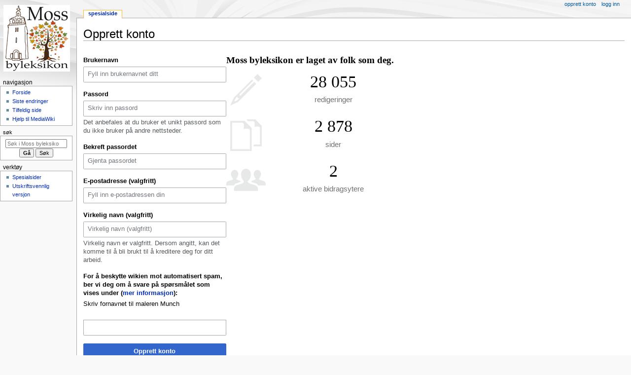

--- FILE ---
content_type: text/html; charset=UTF-8
request_url: https://mossbyleksikon.no/index.php?title=Spesial:Opprett_konto&returnto=OG
body_size: 4557
content:
<!DOCTYPE html>
<html class="client-nojs" lang="nb" dir="ltr">
<head>
<meta charset="UTF-8">
<title>Opprett konto – Moss byleksikon</title>
<script>document.documentElement.className="client-js";RLCONF={"wgBreakFrames":true,"wgSeparatorTransformTable":[",\t."," \t,"],"wgDigitTransformTable":["",""],"wgDefaultDateFormat":"dmy","wgMonthNames":["","januar","februar","mars","april","mai","juni","juli","august","september","oktober","november","desember"],"wgRequestId":"e494124d659eba67c049cb8b","wgCanonicalNamespace":"Special","wgCanonicalSpecialPageName":"CreateAccount","wgNamespaceNumber":-1,"wgPageName":"Spesial:Opprett_konto","wgTitle":"Opprett konto","wgCurRevisionId":0,"wgRevisionId":0,"wgArticleId":0,"wgIsArticle":false,"wgIsRedirect":false,"wgAction":"view","wgUserName":null,"wgUserGroups":["*"],"wgCategories":[],"wgPageViewLanguage":"nb","wgPageContentLanguage":"nb","wgPageContentModel":"wikitext","wgRelevantPageName":"Spesial:Opprett_konto","wgRelevantArticleId":0,"wgIsProbablyEditable":false,"wgRelevantPageIsProbablyEditable":false,"wgCiteReferencePreviewsActive":true,"egMapsScriptPath":"/extensions/Maps/","egMapsDebugJS":false,"egMapsAvailableServices":["leaflet","googlemaps3"],"egMapsLeafletLayersApiKeys":{"MapBox":"","MapQuestOpen":"","Thunderforest":"","GeoportailFrance":""}};
RLSTATE={"user.options":"loading","mediawiki.special.userlogin.common.styles":"ready","mediawiki.special.userlogin.signup.styles":"ready","mediawiki.htmlform.codex.styles":"ready","mediawiki.htmlform.styles":"ready","oojs-ui.styles.icons-user":"ready","skins.monobook.styles":"ready"};RLPAGEMODULES=["mediawiki.special.createaccount","mediawiki.htmlform","mediawiki.page.ready","skins.monobook.scripts"];</script>
<script>(RLQ=window.RLQ||[]).push(function(){mw.loader.impl(function(){return["user.options@12s5i",function($,jQuery,require,module){mw.user.tokens.set({"patrolToken":"+\\","watchToken":"+\\","csrfToken":"+\\"});
}];});});</script>
<link rel="stylesheet" href="/load.php?lang=nb&amp;modules=mediawiki.htmlform.codex.styles%7Cmediawiki.htmlform.styles%7Cmediawiki.special.userlogin.common.styles%7Cmediawiki.special.userlogin.signup.styles%7Coojs-ui.styles.icons-user%7Cskins.monobook.styles&amp;only=styles&amp;skin=monobook">
<script async="" src="/load.php?lang=nb&amp;modules=startup&amp;only=scripts&amp;raw=1&amp;safemode=1&amp;skin=monobook"></script>
<meta name="generator" content="MediaWiki 1.43.3">
<meta name="robots" content="noindex,nofollow,max-image-preview:standard">
<meta name="format-detection" content="telephone=no">
<meta name="viewport" content="width=device-width, initial-scale=1.0, user-scalable=yes, minimum-scale=0.25, maximum-scale=5.0">
<link rel="search" type="application/opensearchdescription+xml" href="/rest.php/v1/search" title="Moss byleksikon (nb)">
<link rel="EditURI" type="application/rsd+xml" href="https://mossbyleksikon.no/api.php?action=rsd">
<link rel="alternate" type="application/atom+xml" title="Moss byleksikon Atom-mating" href="/index.php?title=Spesial:Siste_endringer&amp;feed=atom">
</head>
<body class="mediawiki ltr sitedir-ltr mw-hide-empty-elt ns--1 ns-special mw-special-CreateAccount page-Spesial_Opprett_konto rootpage-Spesial_Opprett_konto skin-monobook action-view skin--responsive"><div id="globalWrapper">
	<div id="column-content">
		<div id="content" class="mw-body" role="main">
			<a id="top"></a>
			<div id="siteNotice"></div>
			<div class="mw-indicators">
			</div>
			<h1 id="firstHeading" class="firstHeading mw-first-heading">Opprett konto</h1>
			<div id="bodyContent" class="monobook-body">
				<div id="siteSub">Fra Moss byleksikon</div>
				<div id="contentSub" ><div id="mw-content-subtitle"></div></div>
				
				<div id="jump-to-nav"></div><a href="#column-one" class="mw-jump-link">Hopp til navigering</a><a href="#searchInput" class="mw-jump-link">Hopp til søk</a>
				<!-- start content -->
				<div id="mw-content-text" class="mw-body-content"><div class="mw-ui-container"><div id="userloginForm"><form class="mw-htmlform mw-htmlform-codex" action="/index.php?title=Spesial:Opprett_konto&amp;returnto=OG" method="post" id="userlogin2" name="userlogin2"><input type="hidden" value="Spesial:Opprett konto" name="title">
<div class="mw-htmlform-field-HTMLTextField loginText mw-userlogin-username cdx-field"><div class="cdx-label"><label class="cdx-label__label" for="wpName2"><span class="cdx-label__label__text">Brukernavn</span></label></div><div class="cdx-field__control"><div class="cdx-text-input"><input id="wpName2" name="wpName" size="20" placeholder="Fyll inn brukernavnet ditt" class="loginText mw-userlogin-username cdx-text-input__input" tabindex="1" required="" autocomplete="username"></div></div></div><div class="mw-htmlform-field-HTMLTextField loginPassword mw-userlogin-password cdx-field"><div class="cdx-label"><label class="cdx-label__label" for="wpPassword2"><span class="cdx-label__label__text">Passord</span></label></div><div class="cdx-field__control cdx-field__control--has-help-text"><div class="cdx-text-input"><input id="wpPassword2" name="wpPassword" size="20" placeholder="Skriv inn passord" class="loginPassword mw-userlogin-password cdx-text-input__input" tabindex="2" required="" autocomplete="new-password" type="password"></div></div><div class="cdx-field__help-text htmlform-tip">Det anbefales at du bruker et unikt passord som du ikke bruker på andre nettsteder.</div></div><div class="mw-htmlform-field-HTMLTextField loginPassword cdx-field"><div class="cdx-label"><label class="cdx-label__label" for="wpRetype"><span class="cdx-label__label__text">Bekreft passordet</span></label></div><div class="cdx-field__control"><div class="cdx-text-input"><input id="wpRetype" name="retype" size="20" placeholder="Gjenta passordet" class="loginPassword cdx-text-input__input" tabindex="3" required="" autocomplete="new-password" type="password"></div></div></div><div class="mw-htmlform-field-HTMLTextField loginText cdx-field"><div class="cdx-label"><label class="cdx-label__label" for="wpEmail"><span class="cdx-label__label__text">E-postadresse (valgfritt)</span></label></div><div class="cdx-field__control"><div class="cdx-text-input"><input id="wpEmail" name="email" size="20" placeholder="Fyll inn e-postadressen din" class="loginText cdx-text-input__input" maxlength="255" tabindex="4" autocomplete="email" type="email"></div></div></div><div class="mw-htmlform-field-HTMLTextField loginText cdx-field"><div class="cdx-label"><label class="cdx-label__label" for="wpRealName"><span class="cdx-label__label__text">Virkelig navn (valgfritt)</span></label></div><div class="cdx-field__control cdx-field__control--has-help-text"><div class="cdx-text-input"><input id="wpRealName" name="realname" size="20" placeholder="Virkelig navn (valgfritt)" class="loginText cdx-text-input__input" tabindex="5" autocomplete="name"></div></div><div class="cdx-field__help-text htmlform-tip">Virkelig navn er valgfritt.
Dersom angitt, kan det komme til å bli brukt til å kreditere deg for ditt arbeid.</div></div><div class="mw-htmlform-field-HTMLInfoField cdx-field"><div class="cdx-label"><label class="cdx-label__label"><span class="cdx-label__label__text">For å beskytte wikien mot automatisert spam, ber vi deg om å svare på spørsmålet som vises under (<a href="/index.php?title=Spesial:Captcha/help" title="Spesial:Captcha/help">mer informasjon</a>):</span></label></div><div class="cdx-field__control">Skriv fornavnet til maleren Munch</div></div><div class="mw-htmlform-field-HTMLTextField cdx-field"><div class="cdx-field__control"><div class="cdx-text-input"><input id="mw-input-captchaWord" name="captchaWord" size="45" class="cdx-text-input__input" tabindex="7" required=""></div></div></div><div class="mw-htmlform-field-HTMLSubmitField cdx-field"><div class="cdx-field__control"><button class="mw-htmlform-submit cdx-button cdx-button--weight-primary cdx-button--action-progressive" id="wpCreateaccount" type="submit" name="wpCreateaccount" value="Opprett konto" tabindex="8">Opprett konto</button></div></div><input id="wpEditToken" type="hidden" value="+\" name="wpEditToken">
<input name="authAction" type="hidden" value="create">
<input name="force" type="hidden">
<input name="wpCreateaccountToken" type="hidden" value="436be0b2c2360ca52032d45e7a9a5dce696df499+\">
<input id="mw-input-captchaId" name="captchaId" type="hidden" value="2317020485736316048">
</form></div><div class="mw-createacct-benefits-container"><div class="mw-createacct-benefits-heading">Moss byleksikon er laget av folk som deg.</div><div class="mw-createacct-benefits-list"><div class="mw-number-text icon-edits"><span>28 055</span><p>redigeringer</p></div><div class="mw-number-text icon-pages"><span>2 878</span><p>sider</p></div><div class="mw-number-text icon-contributors"><span>2</span><p>aktive bidragsytere</p></div></div></div></div>
<div class="printfooter" data-nosnippet="">Hentet fra «<a dir="ltr" href="https://mossbyleksikon.no/index.php?title=Spesial:Opprett_konto">https://mossbyleksikon.no/index.php?title=Spesial:Opprett_konto</a>»</div></div>
				<div id="catlinks" class="catlinks catlinks-allhidden" data-mw="interface"></div>
				<!-- end content -->
				<div class="visualClear"></div>
			</div>
		</div>
		<div class="visualClear"></div>
	</div>
	<div id="column-one" >
		<h2>Navigasjonsmeny</h2>
		<div role="navigation" class="portlet" id="p-cactions" aria-labelledby="p-cactions-label">
			<h3 id="p-cactions-label" >Sidehandlinger</h3>
			<div class="pBody">
				<ul >
				<li id="ca-nstab-special" class="selected mw-list-item"><a href="/index.php?title=Spesial:Opprett_konto&amp;returnto=OG" title="Dette er en spesialside og kan ikke redigeres">Spesialside</a></li>
				
				</ul>
			</div>
		</div>
		
<div role="navigation" class="portlet mw-portlet mw-portlet-cactions-mobile"
	id="p-cactions-mobile" aria-labelledby="p-cactions-mobile-label">
	<h3 id="p-cactions-mobile-label" >Sidehandlinger</h3>
	<div class="pBody">
		<ul ><li id="special-mobile" class="selected mw-list-item"><a href="/index.php?title=Spesial:Opprett_konto&amp;returnto=OG" title="Spesialside">Spesialside</a></li><li id="ca-tools" class="mw-list-item"><a href="#p-tb" title="Verktøy">Verktøy</a></li></ul>
		
	</div>
</div>

		<div role="navigation" class="portlet" id="p-personal" aria-labelledby="p-personal-label">
			<h3 id="p-personal-label" >Personlige verktøy</h3>
			<div class="pBody">
				<ul >
				<li id="pt-createaccount" class="mw-list-item active"><a href="/index.php?title=Spesial:Opprett_konto&amp;returnto=OG" title="Du oppfordres til å opprette en konto og logge inn, men det er ikke obligatorisk">Opprett konto</a></li><li id="pt-login" class="mw-list-item"><a href="/index.php?title=Spesial:Logg_inn&amp;returnto=OG" title="Du oppfordres til å logge inn, men det er ikke obligatorisk [o]" accesskey="o">Logg inn</a></li>
				</ul>
			</div>
		</div>
		<div class="portlet" id="p-logo" role="banner">
			<a href="/index.php?title=Hovedside" class="mw-wiki-logo"></a>
		</div>
		<div id="sidebar">
		
<div role="navigation" class="portlet mw-portlet mw-portlet-navigation"
	id="p-navigation" aria-labelledby="p-navigation-label">
	<h3 id="p-navigation-label" >Navigasjon</h3>
	<div class="pBody">
		<ul ><li id="n-mainpage-description" class="mw-list-item"><a href="/index.php?title=Hovedside" title="Gå til hovedsiden [z]" accesskey="z">Forside</a></li><li id="n-recentchanges" class="mw-list-item"><a href="/index.php?title=Spesial:Siste_endringer" title="Liste over siste endringer på wikien. [r]" accesskey="r">Siste endringer</a></li><li id="n-randompage" class="mw-list-item"><a href="/index.php?title=Spesial:Tilfeldig" title="Vis en tilfeldig side [x]" accesskey="x">Tilfeldig side</a></li><li id="n-help-mediawiki" class="mw-list-item"><a href="https://www.mediawiki.org/wiki/Special:MyLanguage/Help:Contents" target="_blank">Hjelp til MediaWiki</a></li></ul>
		
	</div>
</div>

		<div role="search" class="portlet" id="p-search">
			<h3 id="p-search-label" ><label for="searchInput">Søk</label></h3>
			<div class="pBody" id="searchBody">
				<form action="/index.php" id="searchform"><input type="hidden" value="Spesial:Søk" name="title"><input type="search" name="search" placeholder="Søk i Moss byleksikon" aria-label="Søk i Moss byleksikon" autocapitalize="sentences" title="Søk i Moss byleksikon [f]" accesskey="f" id="searchInput"><input type="submit" name="go" value="Gå" title="Gå til en side med dette navnet om den finnes" class="searchButton" id="searchButton"> <input type="submit" name="fulltext" value="Søk" title="Søk etter sider som innholder denne teksten" class="searchButton mw-fallbackSearchButton" id="mw-searchButton"></form>
			</div>
		</div>
		
<div role="navigation" class="portlet mw-portlet mw-portlet-tb"
	id="p-tb" aria-labelledby="p-tb-label">
	<h3 id="p-tb-label" >Verktøy</h3>
	<div class="pBody">
		<ul ><li id="t-specialpages" class="mw-list-item"><a href="/index.php?title=Spesial:Spesialsider" title="Liste over alle spesialsider [q]" accesskey="q">Spesialsider</a></li><li id="t-print" class="mw-list-item"><a href="javascript:print();" rel="alternate" title="Utskriftsvennlig versjon av denne siden [p]" accesskey="p">Utskriftsvennlig versjon</a></li></ul>
		
	</div>
</div>

		
		</div>
		<a href="#sidebar" title="Hopp til navigering"
			class="menu-toggle" id="sidebar-toggle"></a>
		<a href="#p-personal" title="brukerverktøy"
			class="menu-toggle" id="p-personal-toggle"></a>
		<a href="#globalWrapper" title="tilbake til toppen"
			class="menu-toggle" id="globalWrapper-toggle"></a>
	</div>
	<!-- end of the left (by default at least) column -->
	<div class="visualClear"></div>
	<div id="footer" class="mw-footer" role="contentinfo"
		>
		<div id="f-poweredbyico" class="footer-icons">
			<a href="https://www.mediawiki.org/" class="cdx-button cdx-button--fake-button cdx-button--size-large cdx-button--fake-button--enabled" target="_blank"><img src="/resources/assets/poweredby_mediawiki.svg" alt="Powered by MediaWiki" width="88" height="31" loading="lazy"></a>
		</div>
		<ul id="f-list">
			
			<li id="privacy"><a href="/index.php?title=Moss_byleksikon:Personvern">Personvern</a></li><li id="about"><a href="/index.php?title=Moss_byleksikon:Om">Om Moss byleksikon</a></li><li id="disclaimers"><a href="/index.php?title=Moss_byleksikon:Generelle_forbehold">Forbehold</a></li>
		</ul>
	</div>
</div>
<script>(RLQ=window.RLQ||[]).push(function(){mw.config.set({"wgBackendResponseTime":117});});</script>
<script>
  (function(i,s,o,g,r,a,m){i['GoogleAnalyticsObject']=r;i[r]=i[r]||function(){
  (i[r].q=i[r].q||[]).push(arguments)},i[r].l=1*new Date();a=s.createElement(o),
  m=s.getElementsByTagName(o)[0];a.async=1;a.src=g;m.parentNode.insertBefore(a,m)
  })(window,document,'script','//www.google-analytics.com/analytics.js','ga');

  ga('create', 'UA-51922969-1', 'auto');
  ga('send', 'pageview');

</script>
<script type="text/javascript" src="https://analytics.example.com/tracking.js"></script>

</body>
</html>